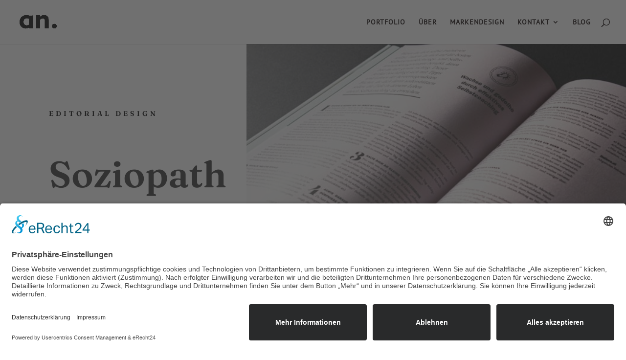

--- FILE ---
content_type: text/css
request_url: https://studio-an.at/wp-content/et-cache/1330/et-core-unified-deferred-1330.min.css?ver=1765368771
body_size: 1351
content:
@font-face{font-family:"Fraunces SemiBold";font-display:swap;src:url("https://studio-an.at/wp-content/uploads/et-fonts/Fraunces_9pt-SemiBold.ttf") format("truetype")}@font-face{font-family:"PT Sans Regular";font-display:swap;src:url("https://studio-an.at/wp-content/uploads/et-fonts/PTSans-Regular.ttf") format("truetype")}div.et_pb_section.et_pb_section_0{background-size:contain;background-position:right 0px top;background-image:linear-gradient(240deg,rgba(255,255,255,0) 14%,rgba(255,255,255,0.71) 100%),url(https://studio-an.at/wp-content/uploads/2022/05/Studio-an-Website-Werbeagentur-Hallein-Salzburg-Voelkermarkt-Kaernten-Projekt-Grafikdesign-Ausstellungsdesign-Magazindesign-1.jpg)!important}.et_pb_section_0.et_pb_section{padding-top:8vw;padding-bottom:0vw}.et_pb_section_0,.et_pb_image_0 .et_pb_image_wrap,.et_pb_image_0 img,.et_pb_image_1 .et_pb_image_wrap,.et_pb_image_1 img,.et_pb_image_2 .et_pb_image_wrap,.et_pb_image_2 img,.et_pb_image_3 .et_pb_image_wrap,.et_pb_image_3 img{width:100%}.et_pb_text_0 h1{font-family:'Prata',sans-serif;font-size:150px;color:#333333!important;text-align:center}.et_pb_text_0 h2{font-weight:700;text-transform:uppercase;font-size:14px;color:#000000!important;letter-spacing:5px;line-height:2em;text-align:center}.et_pb_text_0{padding-left:0px!important;margin-bottom:-2px!important;max-width:100%}.et_pb_text_1 h1{font-size:150px;color:#333333!important;text-align:center}.et_pb_text_1 h2{font-weight:500;text-transform:uppercase;font-size:14px;letter-spacing:5px;line-height:2em;text-align:center}.et_pb_text_1{padding-left:0px!important;max-width:95.3%}.et_pb_text_2{line-height:2em;font-size:12px;line-height:2em;padding-left:1px!important}.et_pb_text_2.et_pb_text a,.et_pb_text_4.et_pb_text a,.et_pb_text_5.et_pb_text a,.et_pb_text_6.et_pb_text a{color:#666666!important}.et_pb_text_2 a,.et_pb_text_4 a,.et_pb_text_5 a,.et_pb_text_6 a{text-decoration:underline}.et_pb_text_2 h1,.et_pb_text_4 h1,.et_pb_text_5 h1,.et_pb_text_6 h1{text-align:left}.et_pb_text_2 h3,.et_pb_text_4 h3,.et_pb_text_5 h3,.et_pb_text_6 h3{font-weight:700;text-transform:uppercase;font-size:12px;letter-spacing:5px;line-height:1.8em}.et_pb_section_1.et_pb_section{padding-top:114px}.et_pb_text_3{margin-bottom:59px!important}.et_pb_image_0,.et_pb_image_1,.et_pb_image_2,.et_pb_image_3{width:100%;max-width:100%!important;text-align:left;margin-left:0}.et_pb_image_4{text-align:left;margin-left:0}.et_pb_button_0_wrapper .et_pb_button_0,.et_pb_button_0_wrapper .et_pb_button_0:hover,.et_pb_button_1_wrapper .et_pb_button_1,.et_pb_button_1_wrapper .et_pb_button_1:hover{padding-top:14px!important;padding-right:48px!important;padding-bottom:14px!important;padding-left:48px!important}body #page-container .et_pb_section .et_pb_button_0{color:#000000!important;border-width:2px!important;border-radius:0px;font-size:14px;font-weight:700!important;background-color:rgba(0,0,0,0)}body #page-container .et_pb_section .et_pb_button_0:after,body #page-container .et_pb_section .et_pb_button_1:after,body #page-container .et_pb_section .et_pb_button_2:after,body #page-container .et_pb_section .et_pb_button_3:after{font-size:1.6em}body.et_button_custom_icon #page-container .et_pb_button_0:after,body.et_button_custom_icon #page-container .et_pb_button_1:after,body.et_button_custom_icon #page-container .et_pb_button_2:after,body.et_button_custom_icon #page-container .et_pb_button_3:after{font-size:14px}.et_pb_button_0,.et_pb_button_0:after,.et_pb_button_1,.et_pb_button_1:after,.et_pb_button_2,.et_pb_button_2:after,.et_pb_button_3,.et_pb_button_3:after{transition:all 300ms ease 0ms}body #page-container .et_pb_section .et_pb_button_1{color:#FFFFFF!important;border-width:2px!important;border-color:rgba(0,0,0,0);border-radius:0px;font-size:14px;font-weight:700!important;background-color:#F07A67}.et_pb_section_2.et_pb_section,.et_pb_section_3.et_pb_section{padding-top:32px}.et_pb_row_5.et_pb_row{padding-top:27px!important;padding-top:27px}.et_pb_text_4,.et_pb_text_5,.et_pb_text_6{line-height:2em;font-size:12px;line-height:2em}.et_pb_button_2_wrapper .et_pb_button_2,.et_pb_button_2_wrapper .et_pb_button_2:hover,.et_pb_button_3_wrapper .et_pb_button_3,.et_pb_button_3_wrapper .et_pb_button_3:hover{padding-top:6px!important;padding-right:0px!important;padding-bottom:6px!important;padding-left:0px!important}body #page-container .et_pb_section .et_pb_button_2,body #page-container .et_pb_section .et_pb_button_3{color:#000000!important;border-width:0px!important;border-radius:0px;font-size:14px;font-weight:700!important;background-color:rgba(0,0,0,0)}.et_pb_button_2,.et_pb_button_3{box-shadow:0px 1px 0px 0px #000000}.et_pb_social_media_follow_0{filter:invert(100%);backface-visibility:hidden}html:not(.et_fb_edit_enabled) #et-fb-app .et_pb_social_media_follow_0:hover{filter:invert(100%)}ul.et_pb_social_media_follow_0{margin-top:-20px!important;margin-bottom:70px!important;margin-left:-10px!important}.ba_logo_grid_child_0 .dtq-logo-grid__item,.ba_logo_grid_child_1 .dtq-logo-grid__item,.ba_logo_grid_child_2 .dtq-logo-grid__item,.ba_logo_grid_child_3 .dtq-logo-grid__item,.ba_logo_grid_child_4 .dtq-logo-grid__item,.ba_logo_grid_child_5 .dtq-logo-grid__item,.ba_logo_grid_child_6 .dtq-logo-grid__item,.ba_logo_grid_child_7 .dtq-logo-grid__item,.ba_logo_grid_child_8 .dtq-logo-grid__item{background-color:#e2e5ed!important;padding-top:50px!important;padding-right:50px!important;padding-bottom:50px!important;padding-left:50px!important}.et_pb_social_media_follow_network_1 a.icon,.et_pb_social_media_follow_network_3 a.icon{background-color:RGBA(255,255,255,0)!important}.et_pb_row_0.et_pb_row{padding-left:0px!important;margin-right:auto!important;margin-left:302px!important;margin-left:auto!important;margin-right:auto!important;padding-left:0px}.et_pb_text_3.et_pb_module{margin-left:0px!important;margin-right:auto!important}@media only screen and (min-width:981px){.et_pb_section_0{max-width:100%}.et_pb_row_0,body #page-container .et-db #et-boc .et-l .et_pb_row_0.et_pb_row,body.et_pb_pagebuilder_layout.single #page-container #et-boc .et-l .et_pb_row_0.et_pb_row,body.et_pb_pagebuilder_layout.single.et_full_width_page #page-container #et-boc .et-l .et_pb_row_0.et_pb_row,.et_pb_text_3{width:100%}}@media only screen and (max-width:980px){.et_pb_row_0.et_pb_row{padding-left:0px!important;margin-right:auto!important;margin-left:302px!important;padding-left:0px!important}.et_pb_row_0,body #page-container .et-db #et-boc .et-l .et_pb_row_0.et_pb_row,body.et_pb_pagebuilder_layout.single #page-container #et-boc .et-l .et_pb_row_0.et_pb_row,body.et_pb_pagebuilder_layout.single.et_full_width_page #page-container #et-boc .et-l .et_pb_row_0.et_pb_row,.et_pb_text_3{width:100%}.et_pb_text_0 h1,.et_pb_text_1 h1{font-size:80px}.et_pb_image_4 .et_pb_image_wrap img{width:auto}.et_pb_button_0_wrapper,.et_pb_button_1_wrapper{margin-right:0px!important}body #page-container .et_pb_section .et_pb_button_0:after,body #page-container .et_pb_section .et_pb_button_1:after,body #page-container .et_pb_section .et_pb_button_2:after,body #page-container .et_pb_section .et_pb_button_3:after{display:inline-block;opacity:0}body #page-container .et_pb_section .et_pb_button_0:hover:after,body #page-container .et_pb_section .et_pb_button_1:hover:after,body #page-container .et_pb_section .et_pb_button_2:hover:after,body #page-container .et_pb_section .et_pb_button_3:hover:after{opacity:1}}@media only screen and (max-width:767px){div.et_pb_section.et_pb_section_0{background-image:linear-gradient(240deg,rgba(255,255,255,0) 14%,rgba(255,255,255,0.71) 100%)!important}.et_pb_row_0.et_pb_row{padding-left:3em!important;margin-left:0px!important;padding-left:3em!important}.et_pb_text_0 h1,.et_pb_text_1 h1{font-size:50px}.et_pb_image_4 .et_pb_image_wrap img{width:auto}.et_pb_button_0_wrapper,.et_pb_button_1_wrapper{margin-right:0px!important}body #page-container .et_pb_section .et_pb_button_0:after,body #page-container .et_pb_section .et_pb_button_1:after,body #page-container .et_pb_section .et_pb_button_2:after,body #page-container .et_pb_section .et_pb_button_3:after{display:inline-block;opacity:0}body #page-container .et_pb_section .et_pb_button_0:hover:after,body #page-container .et_pb_section .et_pb_button_1:hover:after,body #page-container .et_pb_section .et_pb_button_2:hover:after,body #page-container .et_pb_section .et_pb_button_3:hover:after{opacity:1}ul.et_pb_social_media_follow_0{margin-top:-20px!important}}